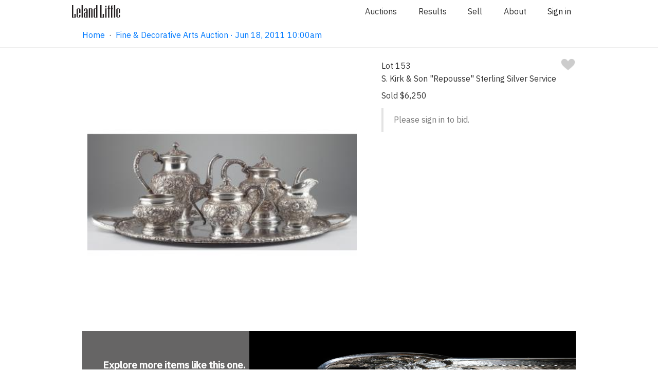

--- FILE ---
content_type: text/html;charset=UTF-8
request_url: https://www.lelandlittle.com/items/189005/s-kirk-son-repousse-sterling-silver-service/
body_size: 7405
content:

<!doctype html>

<html lang="en">
<head>
	<!-- Google Tag Manager -->
	<script>(function(w,d,s,l,i){w[l]=w[l]||[];w[l].push({'gtm.start':
	new Date().getTime(),event:'gtm.js'});var f=d.getElementsByTagName(s)[0],
	j=d.createElement(s),dl=l!='dataLayer'?'&l='+l:'';j.async=true;j.src=
	'https://www.googletagmanager.com/gtm.js?id='+i+dl;f.parentNode.insertBefore(j,f);
	})(window,document,'script','dataLayer','GTM-5BW9KK8');</script>
	<!-- End Google Tag Manager -->

	<!-- Basic Page Needs -->
	<meta charset="utf-8">
	<title>S. Kirk &amp; Son &quot;Repousse&quot; Sterling Silver Service (Lot 153 - Fine &amp;amp; Decorative Arts AuctionJun 18, 2011, 10:00am)</title>
	<meta name="description" content="Pattern # 474, floral chased and repousse decoration against a stippled ground covers the entire body, each with crimped edge at shoulder. The (6) piece tea &amp; coffee service includes: coffee pot (9 in.), teapot, double handled sugar bowl with cover, creamer, open waste bowl, and double handled oval tray (pattern 122AF, 26.75 x 17.25 in.). Each hallmarked and stamped &quot;Hand Decorated.&quot; No monograms!">
	<meta name="author" content="Leland Little Auctions">

	<!-- Mobile Specific Metas -->
	<meta name="viewport" content="width=device-width, initial-scale=1">

	<!-- OpenGraph Metas -->
	<meta property="og:title" content="S. Kirk &amp; Son &quot;Repousse&quot; Sterling Silver Service" />
	<meta property="og:image" content="https://www.lelandlittle.com/images/inventory/medium/000/58661_1.jpg" />

	<!-- Facebook Metas -->
	<meta name="facebook-domain-verification" content="vkokor7se5swybwyq5ue3xkevd822q" />

	<!-- Font -->
	<link href="https://fonts.googleapis.com/css?family=IBM+Plex+Sans:400,400i,500,500i&display=swap" rel="stylesheet">
	<link rel="stylesheet" href="https://cdnjs.cloudflare.com/ajax/libs/font-awesome/4.7.0/css/font-awesome.min.css">

	<!-- CSS -->
	<link rel="stylesheet" href="/css/default.css?v=1.21.7">
	<link rel="stylesheet" href="/css/app.css?v=1.21.7">
	<link rel="stylesheet" href="/css/photoswipe.css"> 
	<link rel="stylesheet" href="/css/default-skin.css"> 
	<link rel="stylesheet" href="/css/checkout-v2.css?v=1.21.7">

	<!-- Scripts -->
	<!-- Global site tag (gtag.js) - Google Analytics -->
	<script async src="https://www.googletagmanager.com/gtag/js?id=UA-20574743-1"></script>
	<script>
		window.dataLayer = window.dataLayer || [];
		function gtag(){dataLayer.push(arguments);}
		gtag("js", new Date());
		gtag("config", "UA-20574743-1");
	</script>
	<script src="/js/photoswipe.min.js"></script> 
	<script src="/js/photoswipe-ui-default.min.js"></script> 
	<!-- Mailchimp header snippet -->
	<script id="mcjs">!function(c,h,i,m,p){m=c.createElement(h),p=c.getElementsByTagName(h)[0],m.async=1,m.src=i,p.parentNode.insertBefore(m,p)}(document,"script","https://chimpstatic.com/mcjs-connected/js/users/5ceb2dcf1185c0d1d7e540e46/4218f0bcfe0da8d2d86e68a6a.js");</script>
	<!-- Additional Custom Header Tags -->
    <script>
		function scrollTop() {
			window.scrollTo(0,0);
		}
        function handleImageError(image) {
            image.onerror = "";
            const src = image.src;
            const currentUrl = new URL(src);
            const newUrl = `https://www.lelandlittle.com${currentUrl.pathname.replace("lists/large", "lists/medium")}`;
            if (window.items) {
                window.items.forEach((item) => {
                    if (item.src === src.replace("medium", "large")) {
                        item.src = newUrl;
                    }
                });
            }
            image.src = newUrl;
            image.srcset = image.srcset.replace(src, newUrl);
            return true;
        }
    </script>
<link rel="canonical" href="https://www.lelandlittle.com/items/189005/s-kirk-son-repousse-sterling-silver-service/" /><script>
	window.popup_message_disabled = true;
	</script>
	<!-- Meta Pixel Code -->
	<script>
	!function(f,b,e,v,n,t,s)
	{if(f.fbq)return;n=f.fbq=function(){n.callMethod?
	n.callMethod.apply(n,arguments):n.queue.push(arguments)};
	if(!f._fbq)f._fbq=n;n.push=n;n.loaded=!0;n.version='2.0';
	n.queue=[];t=b.createElement(e);t.async=!0;
	t.src=v;s=b.getElementsByTagName(e)[0];
	s.parentNode.insertBefore(t,s)}(window, document,'script',
	'https://connect.facebook.net/en_US/fbevents.js');
	fbq('init', '2156912677806660');
	fbq('track', 'PageView');
	</script>
	<noscript><img height="1" width="1" style="display:none"
	src="https://www.facebook.com/tr?id=2156912677806660&ev=PageView&noscript=1"
	/></noscript>
	<!-- End Meta Pixel Code -->
</head>
<body>
	<!-- Google Tag Manager (noscript) -->
	<noscript><iframe src="https://www.googletagmanager.com/ns.html?id=GTM-5BW9KK8"
	height="0" width="0" style="display:none;visibility:hidden"></iframe></noscript>
	<!-- End Google Tag Manager (noscript) -->
	
	<!-- Root element of PhotoSwipe. Must have class pswp. -->
	<div class="pswp" tabindex="-1" role="dialog" aria-hidden="true">

		<!-- Background of PhotoSwipe. 
			 Its a separate element as animating opacity is faster than rgba(). -->
		<div class="pswp__bg"></div>

		<!-- Slides wrapper with overflow:hidden. -->
		<div class="pswp__scroll-wrap">

			<!-- Container that holds slides. 
				PhotoSwipe keeps only 3 of them in the DOM to save memory.
				Dont modify these 3 pswp__item elements, data is added later on. -->
			<div class="pswp__container">
				<div class="pswp__item"></div>
				<div class="pswp__item"></div>
				<div class="pswp__item"></div>
			</div>

			<!-- Default (PhotoSwipeUI_Default) interface on top of sliding area. Can be changed. -->
			<div class="pswp__ui pswp__ui--hidden">

				<div class="pswp__top-bar">

					<!--  Controls are self-explanatory. Order can be changed. -->

					<div class="pswp__counter"></div>

					<button class="pswp__button pswp__button--close" title="Close (Esc)"></button>

					<button class="pswp__button pswp__button--share" title="Share"></button>

					<button class="pswp__button pswp__button--fs" title="Toggle fullscreen"></button>

					<button class="pswp__button pswp__button--zoom" title="Zoom in/out"></button>

					<!-- Preloader demo https://codepen.io/dimsemenov/pen/yyBWoR -->
					<!-- element will get class pswp__preloader--active when preloader is running -->
					<div class="pswp__preloader">
						<div class="pswp__preloader__icn">
						  <div class="pswp__preloader__cut">
							<div class="pswp__preloader__donut"></div>
						  </div>
						</div>
					</div>
				</div>

				<div class="pswp__share-modal pswp__share-modal--hidden pswp__single-tap">
					<div class="pswp__share-tooltip"></div> 
				</div>

				<button class="pswp__button pswp__button--arrow--left" title="Previous (arrow left)">
				</button>

				<button class="pswp__button pswp__button--arrow--right" title="Next (arrow right)">
				</button>

				<div class="pswp__caption">
					<div class="pswp__caption__center"></div>
				</div>

			</div>

		</div>

	</div>
		
	<!-- Required for Vue.js -->
	<div class="app">
		<div id="vueAuthenticate"></div>
		<div id="vuePusherMain"></div>
		<div id="vueLiveMode"></div>
		<div id="vueModal"></div>
		<div id="vueTaxExemptPopupMessage"></div>
	
	<div class="section stickyNav"> <!-- Navigation -->
		<div class="navigationContainer" id="navigationContainer">
			<div id="vueBanner"></div> <!-- When a live auction is in progress, a link to join will appear here. -->
			<div id="navigationHideContainer"> <!-- Navigation hidden when visitor has joined the live auction. -->
				<div class="container">
					<div class="row">
						<div class="twelve columns">
							<div class="navigationMenu">
								<a class="logoContainer" href="/">
									<img class="logo largeLogo" src="/images/dark-logo.svg" alt="Leland Little Auctions" />
									<img class="logo smallLogo" src="/images/small-logo.png" alt="Leland Little Auctions" />
								</a>
                                                                <ul>
                                                                        <li><a href="/#current_and_upcoming_auctions">Auctions</a></li>
                                                                        <li><a href="/results/">Results</a></li>
                                                                        <li><a href="/sell/">Sell</a></li>
                                                                        <li><a href="/about/">About</a></li>
                                                                        <li>
                                                                                <span id="vueAccountMenuItem"></span>
                                                                        </li>
                                                                </ul>
							</div>
						</div>
					</div>
				</div>
		
		<div class="container">
			<div class="row">
				<div class="theHamburglarAndCrumbs">
					<div id="breadcrumbs" class="breadCrumbContainer">
	<a id="breadcrumb_list" class="navLink" href="/">Home</a>&nbsp;&nbsp;&middot;&nbsp;&nbsp;<a id="breadcrumb_list" class="navLink" href="/auction/fine-amp-decorative-arts-auction/277/">Fine &amp; Decorative Arts Auction · Jun 18, 2011 10:00am</a>
					</div>
	
				</div>
			</div> 
        </div>
	
			</div>
		</div>
	</div>
		<div id="overlayFader" class="overlayFader shortDelay"></div>
	<div id="item-container" class="container paddingNormalTop paddingNormalBottom"> <!-- The inventory item. -->
		<div class="row"> <!-- The lead image and main information and bidding section. -->
			<div class="seven columns textCenter paddingSmallLeft paddingSmallRight"> <!-- The lead image. -->
                <img class="leadImage lightboxTrigger" src="https://www.lelandlittle.com/images/inventory/medium/000/58661_1.jpg" alt="s-kirk-son-repousse-sterling-silver-service"    itemprop="thumbnail" onclick="openLightbox(0);">
			</div>
			<div class="five columns"> <!-- The main information and bidding section. -->
				<div class="flexBoxSpread"> <!-- Lot number and favorite heart. -->
					<div class="lotNumber">Lot 153</div>
					<div id="item_189005_favoriteHeart"></div>
				</div>
				<h1 class="lead">S. Kirk & Son "Repousse" Sterling Silver Service</h1> <!-- Lead attribute. -->
	
				<div id="item_189005_biddingArea"></div> <!-- The main bidding area, loaded by vue.js code. -->
		
			</div> <!-- Close the main information and bidding section. -->
		</div> <!-- Close the (row) lead image and main information and bidding section. -->
        <a href="/department/silver/823/">
            <div class="explore-block">
                <div class="text-container">
                    <div>
                        <h3>Explore more<span> items like this one</span>.</h3>
                        <span class="desktop_view">Visit our Silver Department</span>
                        <span class="mobile_view">Silver</span>
                        <svg width="13" height="12" viewBox="0 0 13 12" fill="none" xmlns="http://www.w3.org/2000/svg">
                            <path opacity="0.4" d="M7.27551 11.2245L6.37755 10.3382L10.0743 6.6414H0.5V5.3586H10.0743L6.37755 1.67347L7.27551 0.775513L12.5 6L7.27551 11.2245Z" fill="#DCE1E5"/>
                        </svg>
                    </div>
                </div>
                <div class="image-container">
                    <img src="https://www.lelandlittle.com/images/inventory/lists/medium/113_1.jpg" />
                </div>
            </div>
        </a>
        <div id="item_lot_navigation"></div> <!-- The lot navigation area, loaded by vue.js code. -->
	</div> <!-- Close the container. -->
	
	<div class="section"> <!-- The lot details and additional photographs area. -->
		<div class="backgroundColorLightGrey">
			<div class="container">
				<div class="row">
					<div class="twelve columns">
						<div class="minorTitle textCenter">Lot Details &amp; Additional Photographs</div>
					</div>
	Pattern # 474, floral chased and repousse decoration against a stippled ground covers the entire body, each with crimped edge at shoulder. The (6) piece tea & coffee service includes: coffee pot (9 in.), teapot, double handled sugar bowl with cover, creamer, open waste bowl, and double handled oval tray (pattern 122AF, 26.75 x 17.25 in.). Each hallmarked and stamped "Hand Decorated." No monograms!<br /><br />174.35 total troy oz.<br /><br />From the Estate of Brownie Venable Daniel, Durham, North Carolina<br /><br />$4,000 - 6,000<br /><br /></div><div class="row"></div><div class="additionalPhotos">
                    <img class="" src="https://www.lelandlittle.com/images/inventory/medium/000/58661_2.jpg" alt=""    itemprop="thumbnail" onclick="openLightbox(1);">
		
                    <img class="" src="https://www.lelandlittle.com/images/inventory/medium/000/58661_3.jpg" alt=""    itemprop="thumbnail" onclick="openLightbox(2);">
		
                    <img class="" src="https://www.lelandlittle.com/images/inventory/medium/000/58661_4.jpg" alt=""    itemprop="thumbnail" onclick="openLightbox(3);">
		
                    <img class="" src="https://www.lelandlittle.com/images/inventory/medium/000/58661_5.jpg" alt=""    itemprop="thumbnail" onclick="openLightbox(4);">
		
                    <img class="" src="https://www.lelandlittle.com/images/inventory/medium/000/58661_6.jpg" alt=""    itemprop="thumbnail" onclick="openLightbox(5);">
		
				</div>
			</div>
		</div>
	</div>
    </div>
    
    <script>
        // Constants
        const MOVE_THRESHOLD = 100;
        const itemContainer = document.getElementById("item-container");
        
        // Variable variables
        let initialX = 0;
        let moveX = 0;
        let nextLotButton;
        let previousLotButton;
        
        // Functions
        function handleTouchStart(e) {
            if (e.touches) {
                // We get these buttons here, because they do not exist until the vue.js code runs
                nextLotButton = document.getElementById("next-lot");
                previousLotButton = document.getElementById("previous-lot");
                initialX = e.touches[0].pageX;
            }
        }
        function handleTouchMove(e) {
            if (e.touches) {
                let currentX = e.touches[0].pageX;
                moveX = currentX - initialX;
                if (moveX > MOVE_THRESHOLD) {
                    // swipe right
                    if (previousLotButton) {
                        previousLotButton.click();
                    }
                    return;
                }
                if (moveX < -MOVE_THRESHOLD) {
                    // swipe left
                    if (nextLotButton) {
                        nextLotButton.click();
                    }
                    return;
                }
            }
        }

        // Listeners
        if (itemContainer) {
            itemContainer.addEventListener("touchstart", handleTouchStart);
            itemContainer.addEventListener("touchmove", handleTouchMove);
        }
    </script>
	
    <script>

    // build items array
    var items = [
    
			{
				src: 'https://www.lelandlittle.com/images/inventory/large/000/58661_1.jpg',
				w: 2692,
				h: 2692
			}
		, 
			{
				src: 'https://www.lelandlittle.com/images/inventory/large/000/58661_2.jpg',
				w: 2692,
				h: 2692
			}
		, 
			{
				src: 'https://www.lelandlittle.com/images/inventory/large/000/58661_3.jpg',
				w: 2692,
				h: 2692
			}
		, 
			{
				src: 'https://www.lelandlittle.com/images/inventory/large/000/58661_4.jpg',
				w: 2692,
				h: 2692
			}
		, 
			{
				src: 'https://www.lelandlittle.com/images/inventory/large/000/58661_5.jpg',
				w: 2692,
				h: 2692
			}
		, 
			{
				src: 'https://www.lelandlittle.com/images/inventory/large/000/58661_6.jpg',
				w: 2692,
				h: 2692
			}
		
		];
    
	// the function to open the lightbox
	var openLightbox = function(psIndex) {
	
		var pswpElement = document.querySelectorAll('.pswp')[0];
		var options = {
			index: psIndex,
			history: false,
			focus: false,
			showAnimationDuration: 0,
			hideAnimationDuration: 100,
			fullscreenEl: false,
			closeOnScroll: false,
			shareEl: false    
		};
		var gallery = new PhotoSwipe( pswpElement, PhotoSwipeUI_Default, items, options);
		gallery.init();
	}

    </script>
	
	
	<!-- FOOTER SECTION -->

	<footer class="footer_redesign">
		<div class="footer_container_redesign">
			<!-- this is where the logo would go -->
			<p class="logo_redesign">
				<img class="logo" src="/images/dark-logo.svg" alt="Leland Little Auctions">
			</p>
			<div>
				<h4>Auctions & Results</h4>
				<a href="/index.html#current_and_upcoming_auctions">Auction Schedule</a>
				<!-- linked to the results by auction section of the results page -->
				<a href="/results/#results-by-auction">Results by Auction</a>
				<!-- linked to the terms and conditions list -->
				<a href="/terms-and-conditions/">Terms and Conditions</a>
			</div>
			<div>
				<h4>Sell</h4>
				<!-- linked to the sell page -->
				<a href="/sell/">Selling with Leland Little</a>
				<!-- linked to the section just above the form button on sell page -->
				<a href="/sell/form/">Inquire About Selling</a>
				<!-- linked to the results by department section of the results page -->
				<a href="/results/">Results by Department</a>
			</div>
			<div>
				<h4>About</h4>
				<!-- linked to the department section of the about page -->
				<a href="/about/">Specialist Departments</a>
				<!-- linked to the team section of the about page -->
				<a href="/about/#our-team">Our Team</a>
				<!-- linked to the support page -->
				<a href="/support/">FAQs</a>
			</div>
			<div>
				<h4>Contact</h4>
				<div style="display: flex">
					<div>
						<a class="inactiveLink">620 Cornerstone Court, Hillsborough, NC 27278</a><br />
						<a class="inactiveLink">(919)644-1243<br /></a>
						<a href="mailto:info@lelandlittle.com">info@lelandlittle.com</a>
					</div>
					<div>
						<a target="_blank" href="https://www.google.com/maps/dir//620+Cornerstone+Ct,+Hillsborough,+NC+27278/@36.062793,-79.1681779,12z/">
							<img class="footerMapPin" style="" src="/images/google-maps-logo.png" />
						</a>
					</div>
				</div>
				<br /><br />
				<!-- Begin Email Subscription Signup Form -->
                <div class="sendgrid-subscription-widget widget-2992" 
                    data-emailerror="Please enter a valid email address" 
                    data-nameerror="Please enter your name" 
                    data-checkboxerror="Please tick the box to accept our conditions">
                    
                    <form class="sg-widget" data-token="fce3425a0eff2959e5114195fc97ed9f" onsubmit="return false;">
                        <div class="sg-email-label colorBlack">Sign up for email updates</div>
                        <input class="sg_email" type="email" name="sg_email" placeholder="you@example.com" required="required"> 
                        <div class="sg-response"></div>
                        <input type="submit" class="sg-submit-btn cancelButton marginSmallTop" id="widget-2992" value="Sign up">
                    </form>
                </div>
				<!--End sg-widget-->
				<div class="social_media_redesign">
					<!-- linked to facebook -->
					<a href="https://www.facebook.com/lelandlittleauctions/"><i style="color:grey; font-size:30px;" class="fa fa-facebook-official" aria-hidden="true"></i></a>
					<!-- linked to instagram -->
					<a href="https://www.instagram.com/lelandlittleauctions/"><i style="color:grey; font-size:30px;" class="fa fa-instagram" aria-hidden="true"></i></a>
				</div>
			</div>
		</div>
		<div>
			<p class="textCenter">Website <a href="/terms.html">Terms of Use</a> / <a href="/privacy.html">Privacy Policy</a></p>
		</div>
	</footer>
		
    <script type="text/javascript" defer src="//app.sgwidget.com/js/sg-widget-v2.js"></script>
	<script>
		var config = {
			rootMargin: '1800px 10px 1800px 10px'
		}
		var lazyImages = [].slice.call(document.querySelectorAll("img.lazy"));

		var lazyLoadedEvent = document.createEvent("Event");
		lazyLoadedEvent.initEvent("lazyLoaded", true, true);

		document.addEventListener("lazyLoaded", function(e){
			var lazyImageObserver = new IntersectionObserver(function(entries, observer) {
				entries.forEach(function(entry) {
					if (entry.isIntersecting) {
						var lazyImage = entry.target;
						lazyImage.src = lazyImage.dataset.src;
						lazyImage.srcset = lazyImage.dataset.srcset;
						lazyImage.classList.remove("lazy");
						lazyImageObserver.unobserve(lazyImage);
					}
				});
			}, config);
			lazyImages.forEach(function(lazyImage) {
			  lazyImageObserver.observe(lazyImage);
			});
		})
		document.addEventListener("DOMContentLoaded", function() {

			if ("IntersectionObserver" in window) {
				document.dispatchEvent(lazyLoadedEvent);
			} else {
				function requestHandler(){
					eval(this.responseText);
					document.dispatchEvent(lazyLoadedEvent);
				}		
				var request = new XMLHttpRequest();
				request.addEventListener("load", requestHandler);
				request.open("GET", "https://www.lelandlittle.com/js/intersection-observer.js");
				request.send();	
			}
		});
	</script>

	<script type="text/javascript" src="/js/manifest.js"></script>
	<script type="text/javascript" src="/js/app.js?v=1.21.7"></script>

	<script type="text/javascript">
	window.active_auction_url = "/";
		vueLibrary.renderComponent('AccountMenuItem', '#vueAccountMenuItem',{'props':{
		}}, {"api":{"path":"https:\/\/www.lelandlittle.com\/api"},"pusher_main":{"channel":"5370bda457207ea73dba","app_id":"708394","region":"us2","useTLS":"true","secret":"9f79b5bf7cadcdb36d5d"},"pusher_virtual_auctioneer":{"channel":"3aba602ad06b52fce3ed","app_id":"1025687","region":"us2","useTLS":"true","secret":"5a01d98abea4b574275c"}})
		vueLibrary.renderComponent('Authenticate', '#vueAuthenticate',{'props':{
		}}, {"api":{"path":"https:\/\/www.lelandlittle.com\/api"},"pusher_main":{"channel":"5370bda457207ea73dba","app_id":"708394","region":"us2","useTLS":"true","secret":"9f79b5bf7cadcdb36d5d"},"pusher_virtual_auctioneer":{"channel":"3aba602ad06b52fce3ed","app_id":"1025687","region":"us2","useTLS":"true","secret":"5a01d98abea4b574275c"}})
		vueLibrary.renderComponent('Banner', '#vueBanner',{'props':{
		}}, {"api":{"path":"https:\/\/www.lelandlittle.com\/api"},"pusher_main":{"channel":"5370bda457207ea73dba","app_id":"708394","region":"us2","useTLS":"true","secret":"9f79b5bf7cadcdb36d5d"},"pusher_virtual_auctioneer":{"channel":"3aba602ad06b52fce3ed","app_id":"1025687","region":"us2","useTLS":"true","secret":"5a01d98abea4b574275c"}})
		vueLibrary.renderComponent('Modal', '#vueModal',{'props':{
		}}, {"api":{"path":"https:\/\/www.lelandlittle.com\/api"},"pusher_main":{"channel":"5370bda457207ea73dba","app_id":"708394","region":"us2","useTLS":"true","secret":"9f79b5bf7cadcdb36d5d"},"pusher_virtual_auctioneer":{"channel":"3aba602ad06b52fce3ed","app_id":"1025687","region":"us2","useTLS":"true","secret":"5a01d98abea4b574275c"}})
		vueLibrary.renderComponent('PusherMain', '#vuePusherMain',{'props':{
		}}, {"api":{"path":"https:\/\/www.lelandlittle.com\/api"},"pusher_main":{"channel":"5370bda457207ea73dba","app_id":"708394","region":"us2","useTLS":"true","secret":"9f79b5bf7cadcdb36d5d"},"pusher_virtual_auctioneer":{"channel":"3aba602ad06b52fce3ed","app_id":"1025687","region":"us2","useTLS":"true","secret":"5a01d98abea4b574275c"}})
		vueLibrary.renderComponent('LiveMode', '#vueLiveMode',{'props':{
		}}, {"api":{"path":"https:\/\/www.lelandlittle.com\/api"},"pusher_main":{"channel":"5370bda457207ea73dba","app_id":"708394","region":"us2","useTLS":"true","secret":"9f79b5bf7cadcdb36d5d"},"pusher_virtual_auctioneer":{"channel":"3aba602ad06b52fce3ed","app_id":"1025687","region":"us2","useTLS":"true","secret":"5a01d98abea4b574275c"}})
		vueLibrary.renderComponent('TaxExemptPopupMessage', '#vueTaxExemptPopupMessage',{'props':{
		}}, {"api":{"path":"https:\/\/www.lelandlittle.com\/api"},"pusher_main":{"channel":"5370bda457207ea73dba","app_id":"708394","region":"us2","useTLS":"true","secret":"9f79b5bf7cadcdb36d5d"},"pusher_virtual_auctioneer":{"channel":"3aba602ad06b52fce3ed","app_id":"1025687","region":"us2","useTLS":"true","secret":"5a01d98abea4b574275c"}})
		vueLibrary.renderComponent('SellInquiryForm', '#vueSellInquiryForm',{'props':{
		}}, {"api":{"path":"https:\/\/www.lelandlittle.com\/api"},"pusher_main":{"channel":"5370bda457207ea73dba","app_id":"708394","region":"us2","useTLS":"true","secret":"9f79b5bf7cadcdb36d5d"},"pusher_virtual_auctioneer":{"channel":"3aba602ad06b52fce3ed","app_id":"1025687","region":"us2","useTLS":"true","secret":"5a01d98abea4b574275c"}})
	</script>
	<script>
		function toggleHiddenClass(elementId) {
			document.getElementById(elementId).classList.toggle("hidden");
		}
		function focusField(elementId) {
			document.getElementById(elementId).focus();
		}
		var departmentIndex = 0;
		function moveDepartment(direction, departmentSelector = ".department_thumb_redesign") {
			showDepartment(departmentIndex += direction, departmentSelector);
			return false;
		}
		function showDepartment(index, departmentSelector) {
			var departments  = document.querySelectorAll(departmentSelector);
			if(index >= departments.length) {
				departmentIndex = (departments.length - 1);
				console.log(departmentIndex)
			}
			if(index < 0) {departmentIndex = 0}
			departments[departmentIndex].parentNode.scrollLeft = (departments[departmentIndex].offsetLeft - 80)
		}

		var slideIndex = 1;
		var stopSlideshow = false;
		function manualMoveSlide(direction) {
			stopSlideshow = true;
			moveSlide(direction)
		}
		function moveSlide(direction, slideSelector = ".carousel_card_redesign", buttonSelector = ".dots_redesign > a > span") {
			showSlide(slideIndex += direction, slideSelector, buttonSelector);
			return false;
		}
		function setSlide(index, slideSelector = ".carousel_card_redesign", buttonSelector = ".dots_redesign > a > span") {
			showSlide(slideIndex = index, slideSelector, buttonSelector);
			return false;
		}

		function showSlide(index, slideSelector, buttonSelector) {
			var slides = document.querySelectorAll(slideSelector);
			var buttons = document.querySelectorAll(buttonSelector);
			// current slide	
			if(index > slides.length) {slideIndex = 1;}
			if(index < 1) {slideIndex = slides.length;}
			// next slide	
			var nextIndex = slideIndex + 1;
			if(nextIndex > slides.length) {nextIndex = 1;}
			
			var i;
			for(i = 0; i < slides.length; i++) {
				slides[i].className = slides[i].className.replace(" active", "");
				slides[i].className = slides[i].className.replace(" next", "");
				slides[i].className = slides[i].className.replace(" hide", "") + " hide";
			}
			for(i=0; i < buttons.length; i++) {
				buttons[i].className = "";
			}
			//slides[slideIndex-1].className = slides[slideIndex-1].className.replace(" hide", " active")
			slides[nextIndex-1].className = slides[nextIndex-1].className.replace(" hide", " next")
			
			buttons[slideIndex-1].className = "active_redesign";
			return false;
		}	
	</script>
	
	<script>
		var itemIds = [189005]
		vueLibrary.renderComponent('BiddingArea', '#item_189005_biddingArea', {'props': {'item_id': 189005}}, {"api":{"path":"https:\/\/www.lelandlittle.com\/api"},"pusher_main":{"channel":"5370bda457207ea73dba","app_id":"708394","region":"us2","useTLS":"true","secret":"9f79b5bf7cadcdb36d5d"},"pusher_virtual_auctioneer":{"channel":"3aba602ad06b52fce3ed","app_id":"1025687","region":"us2","useTLS":"true","secret":"5a01d98abea4b574275c"}})
		vueLibrary.renderComponent('FavoriteHeart', '#item_189005_favoriteHeart', {'props': {'item_id': 189005}}, {"api":{"path":"https:\/\/www.lelandlittle.com\/api"},"pusher_main":{"channel":"5370bda457207ea73dba","app_id":"708394","region":"us2","useTLS":"true","secret":"9f79b5bf7cadcdb36d5d"},"pusher_virtual_auctioneer":{"channel":"3aba602ad06b52fce3ed","app_id":"1025687","region":"us2","useTLS":"true","secret":"5a01d98abea4b574275c"}})
		vueLibrary.renderComponent('LotNavigation', '#item_lot_navigation', {'props': {'item_id': 189005}}, {"api":{"path":"https:\/\/www.lelandlittle.com\/api"},"pusher_main":{"channel":"5370bda457207ea73dba","app_id":"708394","region":"us2","useTLS":"true","secret":"9f79b5bf7cadcdb36d5d"},"pusher_virtual_auctioneer":{"channel":"3aba602ad06b52fce3ed","app_id":"1025687","region":"us2","useTLS":"true","secret":"5a01d98abea4b574275c"}})		
		vueLibrary.getBiddingStatuses(itemIds)
	</script>
		<script>
    window.popup_message_disabled = true;
    </script>
</body>
</html>
	